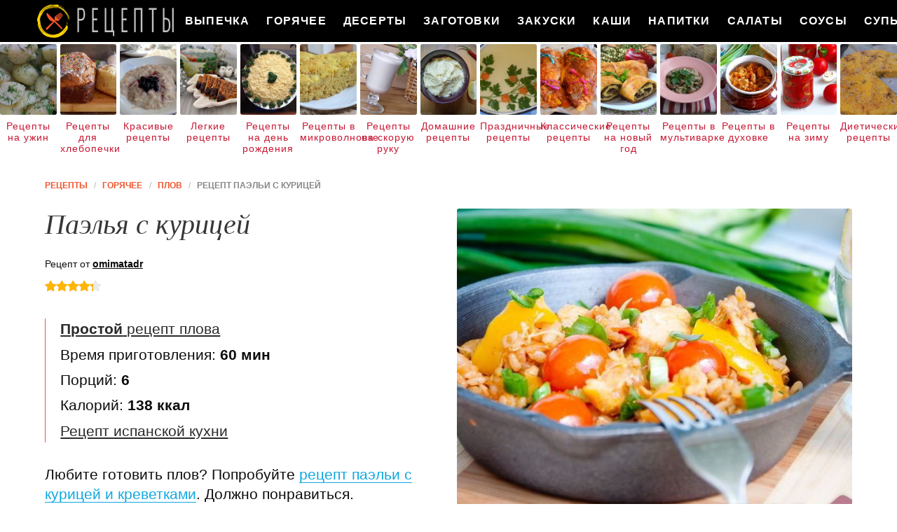

--- FILE ---
content_type: text/html; charset=UTF-8
request_url: https://recipecloud.ru/goryachee/plov/payelya-s-kuritsei
body_size: 8393
content:
<!DOCTYPE html><html lang="ru" class="has-navbar-fixed-top"><head> <meta charset="UTF-8"> <title>Рецепт Паэльи с Курицей Пошагово с Фото или Готовим Дома Плов</title> <meta name="description" content="Готовим дома паэлью с курицей. Простой рецепт испанской кухни на шесть порций, содержит 138 ккал. Ингредиенты для приготовления плов: Куриное филе 1 шт.; Помидоры 2 шт.; Перец желтый сладкий 1 шт.; Лимон 10 г; Чеснок 2 зб; Соль 1 щеп; Шафран 1 щеп; Петрушка (зелень) 10 г; Лук репчатый 30 г; Молотая паприка 1 щеп; Рис 200 г; Оливковое масло 50 мл; Бульон куриный 400 мл."> <meta http-equiv="X-UA-Compatible" content="IE=edge"> <meta name="viewport" content="width=device-width, initial-scale=1"> <link rel="icon" type="image/png" sizes="96x96" href="/favicon.png"> <link rel="apple-touch-icon" sizes="192x192" href="/apple-icon.png"> <link rel="icon" type="image/png" sizes="192x192" href="/android-icon.png"> <link rel="manifest" href="/manifest.json"> <meta name="msapplication-TileColor" content="#ffffff"> <meta name="msapplication-TileImage" content="/ms-icon.png"> <meta name="theme-color" content="#f6f6f6"> <meta property="og:title" content="Рецепт Паэльи с Курицей Пошагово с Фото или Готовим Дома Плов"> <meta property="og:type" content="website"> <meta property="og:site_name" content="recipecloud.ru"> <meta property="og:url" content="https://recipecloud.ru/goryachee/plov/payelya-s-kuritsei"> <meta property="og:description" content="Готовим дома паэлью с курицей. Простой рецепт испанской кухни на шесть порций, содержит 138 ккал. Ингредиенты для приготовления плов: Куриное филе 1 шт.; Помидоры 2 шт.; Перец желтый сладкий 1 шт.; Лимон 10 г; Чеснок 2 зб; Соль 1 щеп; Шафран 1 щеп; Петрушка (зелень) 10 г; Лук репчатый 30 г; Молотая паприка 1 щеп; Рис 200 г; Оливковое масло 50 мл; Бульон куриный 400 мл."> <meta property="og:image" content="https://recipecloud.ru/goryachee/plov/payelya-s-kuritsei/payelya-s-kuritsei-ready0-w1200h630.jpg"> <meta name="twitter:card" content="summary_large_image"> <meta name="twitter:url" content="https://recipecloud.ru/goryachee/plov/payelya-s-kuritsei"> <meta name="twitter:title" content="Рецепт Паэльи с Курицей Пошагово с Фото или Готовим Дома Плов"> <meta name="twitter:description" content="Готовим дома паэлью с курицей. Простой рецепт испанской кухни на шесть порций, содержит 138 ккал. Ингредиенты для приготовления плов: Куриное филе 1 шт.; Помидоры 2 шт.; Перец желтый сладкий 1 шт.; Лимон 10 г; Чеснок 2 зб; Соль 1 щеп; Шафран 1 щеп; Петрушка (зелень) 10 г; Лук репчатый 30 г; Молотая паприка 1 щеп; Рис 200 г; Оливковое масло 50 мл; Бульон куриный 400 мл"> <meta name="twitter:image" content="https://recipecloud.ru/goryachee/plov/payelya-s-kuritsei/payelya-s-kuritsei-ready0-w1200h630.jpg"> <link rel="dns-prefetch" href="//cdn.jsdelivr.net"> <link rel="dns-prefetch" href="//counter.yadro.ru"> <link rel="dns-prefetch" href="//cdn04.kulnr.ru"> <link rel="dns-prefetch" href="//cdn.kulnr.ru"> <link rel="dns-prefetch" href="//yastatic.net"> <link rel="stylesheet" type="text/css" href="/styles.css"> <link rel="canonical" href="https://recipecloud.ru/goryachee/plov/payelya-s-kuritsei"></head><body><nav id="nav" class="navbar is-fixed-top" role="navigation" aria-label="main navigation"> <div class="container"> <div class="navbar-brand"> <a class="navbar-item logo" href="/" title="На Главную">Как вкусно приготовить дома самому</a> <a role="button" class="navbar-burger burger" aria-label="menu" aria-expanded="false" data-target="navbarBasicExample"> <span aria-hidden="true"></span> <span aria-hidden="true"></span> <span aria-hidden="true"></span> </a> </div> <div id="navbarBasicExample" class="navbar-menu"> <div class="navbar-end"> <a class="navbar-item" href="/vypechka" title="Перейти в Раздел «Выпечка»">Выпечка</a> <a class="navbar-item" href="/goryachee" title="Перейти в Раздел «Горячее»">Горячее</a> <a class="navbar-item" href="/deserty" title="Перейти в Раздел «Десерты»">Десерты</a> <a class="navbar-item" href="/zagotovki" title="Перейти в Раздел «Заготовки»">Заготовки</a> <a class="navbar-item" href="/zakuski" title="Перейти в Раздел «Закуски»">Закуски</a> <a class="navbar-item" href="/kashi" title="Перейти в Раздел «Каши»">Каши</a> <a class="navbar-item" href="/napitki" title="Перейти в Раздел «Напитки»">Напитки</a> <a class="navbar-item" href="/salaty" title="Перейти в Раздел «Салаты»">Салаты</a> <a class="navbar-item" href="/sousy" title="Перейти в Раздел «Соусы»">Соусы</a> <a class="navbar-item" href="/supy" title="Перейти в Раздел «Супы»">Супы</a> </div> </div> </div></nav> <div class="swiper mySwiper"> <div class="swiper-wrapper columns"> <div class="swiper-slide"> <div class="relative"> <figure class="image is-4by5"> <img class="lozad" src="/zero.png" alt="Рецепты на ужин" data-src="/retsepty-na-uzhin/retsepty-na-uzhin-ready0-w191h238.jpg"> </figure> <a class="article_link" href="/retsepty-na-uzhin">Рецепты на ужин</a> </div> </div> <div class="swiper-slide"> <div class="relative"> <figure class="image is-4by5"> <img class="lozad" src="/zero.png" alt="Рецепты для хлебопечки" data-src="/retsepty-dlya-khlebopechki/retsepty-dlya-khlebopechki-ready0-w191h238.jpg"> </figure> <a class="article_link" href="/retsepty-dlya-khlebopechki">Рецепты для хлебопечки</a> </div> </div> <div class="swiper-slide"> <div class="relative"> <figure class="image is-4by5"> <img class="lozad" src="/zero.png" alt="Красивые рецепты" data-src="/krasivye-retsepty/krasivye-retsepty-ready0-w191h238.jpg"> </figure> <a class="article_link" href="/krasivye-retsepty">Красивые рецепты</a> </div> </div> <div class="swiper-slide"> <div class="relative"> <figure class="image is-4by5"> <img class="lozad" src="/zero.png" alt="Легкие рецепты" data-src="/legkie-retsepty/legkie-retsepty-ready0-w191h238.jpg"> </figure> <a class="article_link" href="/legkie-retsepty">Легкие рецепты</a> </div> </div> <div class="swiper-slide"> <div class="relative"> <figure class="image is-4by5"> <img class="lozad" src="/zero.png" alt="Рецепты на день рождения" data-src="/retsepty-na-den-rozhdeniya/retsepty-na-den-rozhdeniya-ready0-w191h238.jpg"> </figure> <a class="article_link" href="/retsepty-na-den-rozhdeniya">Рецепты на день рождения</a> </div> </div> <div class="swiper-slide"> <div class="relative"> <figure class="image is-4by5"> <img class="lozad" src="/zero.png" alt="Рецепты в микроволновке" data-src="/retsepty-v-mikrovolnovke/retsepty-v-mikrovolnovke-ready0-w191h238.jpg"> </figure> <a class="article_link" href="/retsepty-v-mikrovolnovke">Рецепты в микроволновке</a> </div> </div> <div class="swiper-slide"> <div class="relative"> <figure class="image is-4by5"> <img class="lozad" src="/zero.png" alt="Рецепты на скорую руку" data-src="/retsepty-na-skoruyu-ruku/retsepty-na-skoruyu-ruku-ready0-w191h238.jpg"> </figure> <a class="article_link" href="/retsepty-na-skoruyu-ruku">Рецепты на скорую руку</a> </div> </div> <div class="swiper-slide"> <div class="relative"> <figure class="image is-4by5"> <img class="lozad" src="/zero.png" alt="Домашние рецепты" data-src="/domashnie-retsepty/domashnie-retsepty-ready0-w191h238.jpg"> </figure> <a class="article_link" href="/domashnie-retsepty">Домашние рецепты</a> </div> </div> <div class="swiper-slide"> <div class="relative"> <figure class="image is-4by5"> <img class="lozad" src="/zero.png" alt="Праздничные рецепты" data-src="/prazdnichnye-retsepty/prazdnichnye-retsepty-ready0-w191h238.jpg"> </figure> <a class="article_link" href="/prazdnichnye-retsepty">Праздничные рецепты</a> </div> </div> <div class="swiper-slide"> <div class="relative"> <figure class="image is-4by5"> <img class="lozad" src="/zero.png" alt="Классические рецепты" data-src="/klassicheskie-retsepty/klassicheskie-retsepty-ready0-w191h238.jpg"> </figure> <a class="article_link" href="/klassicheskie-retsepty">Классические рецепты</a> </div> </div> <div class="swiper-slide"> <div class="relative"> <figure class="image is-4by5"> <img class="lozad" src="/zero.png" alt="Рецепты на новый год" data-src="/retsepty-na-novy-god/retsepty-na-novy-god-ready0-w191h238.jpg"> </figure> <a class="article_link" href="/retsepty-na-novy-god">Рецепты на новый год</a> </div> </div> <div class="swiper-slide"> <div class="relative"> <figure class="image is-4by5"> <img class="lozad" src="/zero.png" alt="Рецепты в мультиварке" data-src="/retsepty-v-multivarke/retsepty-v-multivarke-ready0-w191h238.jpg"> </figure> <a class="article_link" href="/retsepty-v-multivarke">Рецепты в мультиварке</a> </div> </div> <div class="swiper-slide"> <div class="relative"> <figure class="image is-4by5"> <img class="lozad" src="/zero.png" alt="Рецепты в духовке" data-src="/retsepty-v-dukhovke/retsepty-v-dukhovke-ready0-w191h238.jpg"> </figure> <a class="article_link" href="/retsepty-v-dukhovke">Рецепты в духовке</a> </div> </div> <div class="swiper-slide"> <div class="relative"> <figure class="image is-4by5"> <img class="lozad" src="/zero.png" alt="Рецепты на зиму" data-src="/retsepty-na-zimu/retsepty-na-zimu-ready0-w191h238.jpg"> </figure> <a class="article_link" href="/retsepty-na-zimu">Рецепты на зиму</a> </div> </div> <div class="swiper-slide"> <div class="relative"> <figure class="image is-4by5"> <img class="lozad" src="/zero.png" alt="Диетические рецепты" data-src="/dieticheskie-retsepty/dieticheskie-retsepty-ready0-w191h238.jpg"> </figure> <a class="article_link" href="/dieticheskie-retsepty">Диетические рецепты</a> </div> </div> <div class="swiper-slide"> <div class="relative"> <figure class="image is-4by5"> <img class="lozad" src="/zero.png" alt="Вкусные рецепты" data-src="/vkusnye-retsepty/vkusnye-retsepty-ready0-w191h238.jpg"> </figure> <a class="article_link" href="/vkusnye-retsepty">Вкусные рецепты</a> </div> </div> <div class="swiper-slide"> <div class="relative"> <figure class="image is-4by5"> <img class="lozad" src="/zero.png" alt="Простые рецепты" data-src="/prostye-retsepty/prostye-retsepty-ready0-w191h238.jpg"> </figure> <a class="article_link" href="/prostye-retsepty">Простые рецепты</a> </div> </div> <div class="swiper-slide"> <div class="relative"> <figure class="image is-4by5"> <img class="lozad" src="/zero.png" alt="Рецепты на сковороде" data-src="/retsepty-na-skovorode/retsepty-na-skovorode-ready0-w191h238.jpg"> </figure> <a class="article_link" href="/retsepty-na-skovorode">Рецепты на сковороде</a> </div> </div> </div> </div><section class="section"> <div class="container"> <nav class="breadcrumb" aria-label="breadcrumbs"> <ul itemscope itemtype="http://schema.org/BreadcrumbList"> <li itemprop="itemListElement" itemscope itemtype="http://schema.org/ListItem"> <a href="/" title="Перейти на Главную" itemprop="item"> <span itemprop="name">Рецепты</span> </a> <meta itemprop="position" content="1"> </li> <li itemprop="itemListElement" itemscope itemtype="http://schema.org/ListItem"> <a href="/goryachee" itemprop="item" title="Горячее"> <span itemprop="name">Горячее</span> </a> <meta itemprop="position" content="2"> </li> <li itemprop="itemListElement" itemscope itemtype="http://schema.org/ListItem"> <a href="/goryachee/plov" itemprop="item" title="Плов"> <span itemprop="name">Плов</span> </a> <meta itemprop="position" content="3"> </li> <li class="is-active" itemprop="itemListElement" itemscope itemtype="http://schema.org/ListItem"> <a href="#" aria-current="page" itemprop="item"> <span itemprop="name">Рецепт паэльи с курицей</span> </a> <meta itemprop="position" content="4"> </li> </ul> </nav> <div class="columns is-multiline"> <div class="column is-6"> <h1 class="title is-2"> Паэлья с курицей </h1> <div class="posted-by"> Рецепт от <a class="posted-link" href="/user/omimatadr" title="Рецепты пользователя «omimatadr»">omimatadr</a> </div> <div class="rating" title="Рейтинг рецепта 4.3 из 5"> <i style="width:86%"></i> </div> <ul class="info"> <li> <a class="info-link" href="/goryachee/plov"><b>Простой</b> рецепт плова</a> </li> <li> Время приготовления: <b> 60 мин</b> </li> <li> Порций: <b>6</b> </li> <li> Калорий: <b> 138 ккал</b> </li> <li> <a class="info-link" href="/ispanskaya-kukhnya">Рецепт испанской кухни</a> </li> </ul> <div id="judaje-kawumehobahidiqiju"> <script> !(function(w,m){(w[m]||(w[m]=[]))&&w[m].push( {id:'judaje-kawumehobahidiqiju',block:'129050', site_id:'23783'} );})(window, 'mtzBlocks'); </script> </div> <div class="preview"> <p>Любите готовить плов? Попробуйте <a href="/goryachee/plov/payelya-s-kuritsei-i-krevetkami">рецепт паэльи с курицей и креветками</a>. Должно понравиться.</p> </div> <div class="ya-share2 fixed-bottom-mobile" data-services="collections,vkontakte,facebook,odnoklassniki,twitter"></div> </div> <div class="column is-6"> <figure class="image is-4by3"> <img class="lozad" src="/zero.png" data-src="/goryachee/plov/payelya-s-kuritsei/payelya-s-kuritsei-ready0-w660h495.jpg" alt="Рецепт паэльи с курицей"> </figure> <p class="caption">Фото паэльи с курицей.</p> </div> </div> <div class="columns is-multiline"> <div class="column is-6"> <h2 class="title is-3">Приготовление</h2> <ol class="steps"> <li> <p id="step1">Ингредиенты</p> </li> <li> <p id="step2">Филе обмыть и порезать на кусочки средние, шафран замочить в бульоне гарячем</p> <div class="image is-3by1"> <img class="lozad" src="/zero.png" data-src="/goryachee/plov/payelya-s-kuritsei/payelya-s-kuritsei-steps1-w524h199.jpg" alt="паэлья с курицей. Шаг 3"> </div> </li> <li> <p id="step3">Чеснок нарезать</p> <div class="image is-3by1"> <img class="lozad" src="/zero.png" data-src="/goryachee/plov/payelya-s-kuritsei/payelya-s-kuritsei-steps2-w524h199.jpg" alt="паэлья с курицей. Шаг 4"> </div> </li> <li> <p id="step4">На разогретой сковороде с маслом обжарить филе</p> <div class="image is-3by1"> <img class="lozad" src="/zero.png" data-src="/goryachee/plov/payelya-s-kuritsei/payelya-s-kuritsei-steps3-w524h199.jpg" alt="паэлья с курицей. Шаг 5"> </div> </li> <li> <p id="step5">Почистить и порезать помидоры и перец</p> <div class="image is-3by1"> <img class="lozad" src="/zero.png" data-src="/goryachee/plov/payelya-s-kuritsei/payelya-s-kuritsei-steps4-w524h199.jpg" alt="паэлья с курицей. Шаг 6"> </div> </li> <li> <p id="step6">Добавить к филе</p> <div class="image is-3by1"> <img class="lozad" src="/zero.png" data-src="/goryachee/plov/payelya-s-kuritsei/payelya-s-kuritsei-steps5-w524h199.jpg" alt="паэлья с курицей. Шаг 7"> </div> </li> <li> <p id="step7">Нарезать белую часть луковицы</p> <div class="image is-3by1"> <img class="lozad" src="/zero.png" data-src="/goryachee/plov/payelya-s-kuritsei/payelya-s-kuritsei-steps6-w524h199.jpg" alt="паэлья с курицей. Шаг 8"> </div> </li> <li> <p id="step8">Добавить к филе</p> <div class="image is-3by1"> <img class="lozad" src="/zero.png" data-src="/goryachee/plov/payelya-s-kuritsei/payelya-s-kuritsei-steps7-w524h199.jpg" alt="паэлья с курицей. Шаг 9"> </div> </li> <li> <p id="step9">Нарезать зелень</p> <div class="image is-3by1"> <img class="lozad" src="/zero.png" data-src="/goryachee/plov/payelya-s-kuritsei/payelya-s-kuritsei-steps8-w524h199.jpg" alt="паэлья с курицей. Шаг 10"> </div> </li> <li> <p id="step10">Добавить к филе зелень, рис, чеснок и два ломтика лимона, обжарить</p> <div class="image is-3by1"> <img class="lozad" src="/zero.png" data-src="/goryachee/plov/payelya-s-kuritsei/payelya-s-kuritsei-steps9-w524h199.jpg" alt="паэлья с курицей. Шаг 11"> </div> </li> <li> <p id="step11">Добавить бульон, накрыть крышкой и тушить около 15 минут, затем снять с огня, накрыть фольгой и отставить до полного приготовления минут на 10-15. Приятного аппетита!</p> <div class="image is-3by1"> <img class="lozad" src="/zero.png" data-src="/goryachee/plov/payelya-s-kuritsei/payelya-s-kuritsei-steps10-w524h199.jpg" alt="паэлья с курицей. Шаг 12"> </div> </li> <li> <p id="step12">Рецепт "Паэлья с курицей" готов, приятного аппетита ;) Вопросы, предложения и пожелания - пишите в комментариях, я с радостью всем отвечу.</p> <div class="image is-3by1"> <img class="lozad" src="/zero.png" data-src="/goryachee/plov/payelya-s-kuritsei/payelya-s-kuritsei-steps11-w524h199.jpg" alt="паэлья с курицей. Шаг 13"> </div> </li> </ol> <div id="xarefevege-bovabemayezahi"> <script> !(function(w,m){(w[m]||(w[m]=[]))&&w[m].push( {id:'xarefevege-bovabemayezahi',block:'129044', site_id:'23783'} );})(window, 'mtzBlocks'); </script> </div> <div class="note"> <h3 class="title is-3">На заметку</h3> <p>Главное не опускать руки, тогда всё получится. Рекомендую <a href="/goryachee/plov/payelya">паэлью</a>. Должно быть вкусно. Чаще готовьте новые блюда, нужно быть в форме! Всегда стараюсь приготовить что-нибудь новое.</p> </div> </div> <div class="column is-3"> <h2 class="title is-3">Ингредиенты <i>на шесть порций</i></h2> <ul class="ingredients"> <li>Куриное филе 1 шт.</li> <li>Помидоры 2 шт.</li> <li>Перец желтый сладкий 1 шт.</li> <li>Лимон 10 г</li> <li>Чеснок 2 зб</li> <li>Соль 1 щеп</li> <li>Шафран 1 щеп</li> <li>Петрушка (зелень) 10 г</li> <li>Лук репчатый 30 г</li> <li>Молотая паприка 1 щеп</li> <li>Рис 200 г</li> <li>Оливковое масло 50 мл</li> <li>Бульон куриный 400 мл</li> </ul> </div> <div class="column is-3"> <div class="columns is-mobile sidebar rltv"> <div class="column is-half"> <figure class="image is-4by5"> <img class="lozad" src="/zero.png" alt="Паэлья с пастой и морепродуктами Фидеуа" data-src="/goryachee/plov/payelya-s-pastoi-i-moreproduktami-fideua/payelya-s-pastoi-i-moreproduktami-fideua-ready0-w147h184.jpg"> </figure> </div> <div class="column is-half"> <div class="wrap-names"> <p class="lbl">Плов</p> </div> <a class="article_link" href="/goryachee/plov/payelya-s-pastoi-i-moreproduktami-fideua"> <i class="name">Паэлья с пастой и морепродуктами Фидеуа</i> </a> </div> </div> <div class="columns is-mobile sidebar rltv"> <div class="column is-half"> <figure class="image is-4by5"> <img class="lozad" src="/zero.png" alt="Паэлья с морепродуктами по-аргентински" data-src="/goryachee/plov/payelya-s-moreproduktami-po-argentinski/payelya-s-moreproduktami-po-argentinski-ready0-w147h184.jpg"> </figure> </div> <div class="column is-half"> <div class="wrap-names"> <p class="lbl">Плов</p> </div> <a class="article_link" href="/goryachee/plov/payelya-s-moreproduktami-po-argentinski"> <i class="name">Паэлья с морепродуктами по-аргентински</i> </a> </div> </div> </div> </div> <div class="columns is-multiline in-party rltv"> <div class="column is-5-desktop is-offset-1-desktop"> <div class="wrap-names"> <p class="lbl">Рецепты плова</p> </div> <a class="article_link" href="/goryachee/plov/yarkaya-postnaya-payelya-s-ovoschami"> <i class="name">Яркая постная паэлья с овощами</i> </a> <p class="party-text">Вообще, рецептов паэльи огромное множество, поэтому точного рецепта правильной паэльи нигде не найти. Я собрала "в кучу" все те, которые мне ближе по вкусу и сделала свою. Я очень люблю паэлью с морепродуктами...</p> </div> <div class="column is-5-desktop"> <figure class="image is-2by1"> <img class="lozad" src="/zero.png" alt="Яркая постная паэлья с овощами" data-src="/goryachee/plov/yarkaya-postnaya-payelya-s-ovoschami/yarkaya-postnaya-payelya-s-ovoschami-ready0-w546h273.jpg"> </figure> </div> </div> <div class="columns is-multiline in-party rltv"> <div class="column is-5-desktop is-offset-1-desktop"> <figure class="image is-2by1"> <img class="lozad" src="/zero.png" alt="Плов с курицей в мультиварке" data-src="/goryachee/plov/plov-s-kuritsei-v-multivarke/plov-s-kuritsei-v-multivarke-ready0-w546h273.jpg"> </figure> </div> <div class="column is-5-desktop"> <div class="wrap-names"> <p class="lbl">Рецепты плова</p> </div> <a class="article_link" href="/goryachee/plov/plov-s-kuritsei-v-multivarke"> <i class="name">Рецепт плова с курицей в мультиварке с фото</i> </a> <p class="party-text">Сытный и вкусный плов с курицей в мультиварке готовится максимально просто, практически без ваших усилий. Это полноценный обед для большой семьи....</p> </div> </div> <div class="columns is-multiline in-party rltv"> <div class="column is-5-desktop is-offset-1-desktop"> <div class="wrap-names"> <p class="lbl">Рецепты плова</p> </div> <a class="article_link" href="/goryachee/plov/ispanskaya-payelya-s-kuritsei"> <i class="name">Испанская паэлья с курицей</i> </a> <p class="party-text">Если вы собираетесь приготовить сытное, но вместе с тем легкое блюдо, то смотрите, как приготовить паэлью с курицей, вкус которой понравится всем. А запах, доносящийся с кухни, позовет всех к столу....</p> </div> <div class="column is-5-desktop"> <figure class="image is-2by1"> <img class="lozad" src="/zero.png" alt="Испанская паэлья с курицей" data-src="/goryachee/plov/ispanskaya-payelya-s-kuritsei/ispanskaya-payelya-s-kuritsei-ready0-w546h273.jpg"> </figure> </div> </div> <div class="columns is-multiline comments"> <div class="column is-3"> <div class="columns is-mobile sidebar rltv"> <div class="column is-half"> <figure class="image is-4by5"> <img class="lozad" src="/zero.png" alt="Плов из перловки с курицей" data-src="/goryachee/plov/plov-iz-perlovki-s-kuritsei/plov-iz-perlovki-s-kuritsei-ready0-w147h184.jpg"> </figure> </div> <div class="column is-half"> <div class="wrap-names"> <p class="lbl">Плов</p> </div> <a class="article_link" href="/goryachee/plov/plov-iz-perlovki-s-kuritsei"> <i class="name">Плов из перловки с курицей</i> </a> </div> </div> </div> <div class="column is-6" id="comments"> <h2 class="title is-3 ">Комментарии к рецепту</h2> <div class="columns is-mobile"> <div class="column"> <div class="rating-big" title="Рейтинг рецепта 4.3 из 5"> <i style="width:86%"></i> </div> </div> <div class="column is-narrow"> <div class="title">4.3 / 5</div> </div> </div> <div class="columns is-multiline"> <div id="pedelovo-zapizuyohodaruko"> <script> !(function(w,m){(w[m]||(w[m]=[]))&&w[m].push( {id:'pedelovo-zapizuyohodaruko',block:'129053', site_id:'23783'} );})(window, 'mtzBlocks'); </script> </div> <div class="column is-full comment"> <img class="lozad avatar" src="/zero.png" data-src="/yelvina/yelvina-w50h50.jpg" alt="yelvina"> <div class="comment-name"> yelvina </div> <p class="comment-txt">Оооочень вкусно получилось</p> </div> <div class="column is-full comment"> <img class="lozad avatar" src="/zero.png" data-src="/arina-otrazova/arina-otrazova-w50h50.jpg" alt="Арина Отразова"> <div class="comment-name"> Арина Отразова </div> <p class="comment-txt">Рецептик интригующий, обязательно попробую приготовить…</p> </div> <div class="column is-full comment"> <img class="lozad avatar" src="/zero.png" data-src="/shevtsova-lizaveta/shevtsova-lizaveta-w50h50.jpg" alt="Шевцова Лизавета"> <div class="comment-name"> Шевцова Лизавета </div> <p class="comment-txt">Ну и красота паэлья с курицей!!! <br> Обязательно попробую сделать!</p> </div> <div class="column is-full comment"> <img class="lozad avatar" src="/zero.png" data-src="/aksenenko-71/aksenenko-71-w50h50.jpg" alt="aksenenko_71"> <div class="comment-name"> aksenenko_71 </div> <p class="comment-txt">Спасибо, omimatadr! <br> Искренне радуюсь каждому новому рецепту, и с удовольствием пробую- ни один не разочаровал! <br> Спасибо!</p> </div> <div class="column is-full comment"> <img class="lozad avatar" src="/zero.png" data-src="/sofiya-chekhotskaya/sofiya-chekhotskaya-w50h50.jpg" alt="София Чехоцкая"> <div class="comment-name"> София Чехоцкая </div> <p class="comment-txt">Вкусно)) меня захвалили <br> спасибо вам за вкусный легкий рецепт) <br> готовится элементарно)</p> </div> <div class="column is-full comment"> <img class="lozad avatar" src="/zero.png" data-src="/kristina84/kristina84-w50h50.jpg" alt="kristina84"> <div class="comment-name"> kristina84 </div> <p class="comment-txt">Omimatadr, спасибо большое Вам за Ваши вкусняшки.</p> </div> <div class="column is-full comment"> <img class="lozad avatar" src="/zero.png" data-src="/gedither1990/gedither1990-w50h50.jpg" alt="gedither1990"> <div class="comment-name"> gedither1990 </div> <p class="comment-txt">Omimatadr — просто супер!!! <br> Я люблю этот сайт (Он клёвый). <br> Учусь готовить)</p> </div> <div class="column is-full comment"> <img class="lozad avatar" src="/zero.png" data-src="/inden/inden-w50h50.jpg" alt="inden"> <div class="comment-name"> inden </div> <p class="comment-txt">А у меня <a href="/goryachee/plov/aromatnny-plov-s-kuritsei">ароматнный плов с курицей</a> всегда получается вкусно!!!</p> </div> <div class="column is-full comment"> <img class="lozad avatar" src="/zero.png" data-src="/schelchkova-87/schelchkova-87-w50h50.jpg" alt="schelchkova_87"> <div class="comment-name"> schelchkova_87 </div> <p class="comment-txt">Сегодня буду готовить!</p> </div> <div class="column is-full comment"> <img class="lozad avatar" src="/zero.png" data-src="/evstafyeva-lyuba/evstafyeva-lyuba-w50h50.jpg" alt="Евстафьева Люба"> <div class="comment-name"> Евстафьева Люба </div> <p class="comment-txt">Делала я эту вкуснятину. <br> Всё строго по рецепту. <br> Мммм…Самое то!)))</p> </div> <div class="column is-full comment"> <img class="lozad avatar" src="/zero.png" data-src="/sortouto/sortouto-w50h50.jpg" alt="sortouto"> <div class="comment-name"> sortouto </div> <p class="comment-txt">Спасибо еще раз ,omimatadr, вам за такую красоту и вкуснятину. <br> Все очень просто и самое главное — доступно.</p> </div> <div class="column is-full comment"> <img class="lozad avatar" src="/zero.png" data-src="/nurit/nurit-w50h50.jpg" alt="nurit"> <div class="comment-name"> nurit </div> <p class="comment-txt">Лучший сайт с рецептами! <br> Выбираю только Вас! <br> Все получается вкусно, а главное доступные продукты и простота приготовления! <br> Фото очень пригодились!</p> </div> <div id="vanetajiji-guzoxicuwomido"> <script> !(function(w,m){(w[m]||(w[m]=[]))&&w[m].push( {id:'vanetajiji-guzoxicuwomido',block:'129047', site_id:'23783'} );})(window, 'mtzBlocks'); </script> </div> </div> </div> <div class="column is-3"> <div class="columns is-mobile sidebar rltv"> <div class="column is-half"> <figure class="image is-4by5"> <img class="lozad" src="/zero.png" alt="Ароматнный плов с курицей" data-src="/goryachee/plov/aromatnny-plov-s-kuritsei/aromatnny-plov-s-kuritsei-ready0-w147h184.jpg"> </figure> </div> <div class="column is-half"> <div class="wrap-names"> <p class="lbl">Плов</p> </div> <a class="article_link" href="/goryachee/plov/aromatnny-plov-s-kuritsei"> <i class="name">Ароматнный плов с курицей</i> </a> </div> </div> </div> </div> <div class="columns is-multiline in-party rltv"> <div class="column is-5-desktop is-offset-1-desktop"> <figure class="image is-2by1"> <img class="lozad" src="/zero.png" alt="Паэлья с морепродуктами" data-src="/goryachee/plov/payelya-s-moreproduktami/payelya-s-moreproduktami-ready0-w546h273.jpg"> </figure> </div> <div class="column is-5-desktop"> <div class="wrap-names"> <p class="lbl">Плов</p> </div> <a class="article_link" href="/goryachee/plov/payelya-s-moreproduktami"> <i class="name">Как приготовить паэлью с морепродуктами</i> </a> <p class="party-text">Рецепт приготовления есть в кулинарной книжке которая идет в комплекте с мультиваркой. Решил изменить состав ингридиентов, их количество, и немного усложнить рецепт приготовления (по рецепту все ингридиенты...</p> </div> </div> <div class="columns is-multiline in-party rltv"> <div class="column is-5-desktop is-offset-1-desktop" href="/goryachee/plov/klassicheskaya-payelya" title="Классическая Паэлья"> <div class="wrap-names"> <p class="lbl">Плов</p> </div> <a class="article_link" href="/goryachee/plov/klassicheskaya-payelya"> <i class="name">Классическая Паэлья</i> </a> <p class="party-text">Традиционная испанская паэлья с колбасками чоризо, курицей, горошком, кальмарами, мидиями и креветками. Шафран и чоризо с перцем придают этому блюду великолепный красный оттенок. Рекомендуется использовать...</p> </div> <div class="column is-5-desktop" href="/goryachee/plov/klassicheskaya-payelya" title="Классическая Паэлья"> <figure class="image is-2by1"> <img class="lozad" src="/zero.png" alt="Классическая Паэлья" data-src="/goryachee/plov/klassicheskaya-payelya/klassicheskaya-payelya-ready0-w546h273.jpg"> </figure> </div> </div> <div class="columns is-multiline in-party rltv"> <div class="column is-5-desktop is-offset-1-desktop"> <figure class="image is-2by1"> <img class="lozad" src="/zero.png" alt="Плов с курицей" data-src="/goryachee/plov/plov-s-kuritsei/plov-s-kuritsei-ready0-w546h273.jpg"> </figure> </div> <div class="column is-5-desktop"> <div class="wrap-names"> <p class="lbl">Плов</p> </div> <a class="article_link" href="/goryachee/plov/plov-s-kuritsei"> <i class="name">Рецепт плова с курицей пошагово</i> </a> <p class="party-text">Рецепт приготовления плова с курицей под силу каждому. Следуйте пошаговой инструкции и вы получите ароматную, рассыпчатую рисовую кашу с кусочками куриного филе и овощами....</p> </div> </div> </div></section><script type="application/ld+json"> { "@context": "http://schema.org/", "@type": "Recipe", "name": "паэлья с курицей", "keywords": "испанская кухня, паэлья с курицей, плов, Простой рецепт, шесть порций", "description": "Пошаговый рецепт приготовления паэльи с курицей с фото.", "image": [ "https://recipecloud.ru/goryachee/plov/payelya-s-kuritsei/payelya-s-kuritsei-ready0-w1200h630.jpg" ], "author": { "@type": "Person", "name": "omimatadr" }, "totalTime": "PT60M", "recipeYield": "6 порций", "recipeCategory": "Плов", "recipeCuisine": "Испанская кухня", "nutrition": { "@type": "NutritionInformation", "calories": "138 ккал" }, "aggregateRating": { "@type": "AggregateRating", "ratingValue": "4.3", "ratingCount": "120" }, "recipeIngredient": [ "Куриное филе 1 шт.","Помидоры 2 шт.","Перец желтый сладкий 1 шт.","Лимон 10 г","Чеснок 2 зб","Соль 1 щеп","Шафран 1 щеп","Петрушка (зелень) 10 г","Лук репчатый 30 г","Молотая паприка 1 щеп","Рис 200 г","Оливковое масло 50 мл","Бульон куриный 400 мл" ], "recipeInstructions": [ {"@type": "HowToStep", "name": "Шаг 1", "text": "Ингредиенты","url": "https://recipecloud.ru/goryachee/plov/payelya-s-kuritsei#1","image":"https://recipecloud.ru/zero.png"},{"@type": "HowToStep", "name": "Шаг 2", "text": "Филе обмыть и порезать на кусочки средние, шафран замочить в бульоне гарячем","url": "https://recipecloud.ru/goryachee/plov/payelya-s-kuritsei#2","image":"https://recipecloud.ru/goryachee/plov/payelya-s-kuritsei/payelya-s-kuritsei-steps1-w596h335.jpg"},{"@type": "HowToStep", "name": "Шаг 3", "text": "Чеснок нарезать","url": "https://recipecloud.ru/goryachee/plov/payelya-s-kuritsei#3","image":"https://recipecloud.ru/goryachee/plov/payelya-s-kuritsei/payelya-s-kuritsei-steps2-w596h335.jpg"},{"@type": "HowToStep", "name": "Шаг 4", "text": "На разогретой сковороде с маслом обжарить филе","url": "https://recipecloud.ru/goryachee/plov/payelya-s-kuritsei#4","image":"https://recipecloud.ru/goryachee/plov/payelya-s-kuritsei/payelya-s-kuritsei-steps3-w596h335.jpg"},{"@type": "HowToStep", "name": "Шаг 5", "text": "Почистить и порезать помидоры и перец","url": "https://recipecloud.ru/goryachee/plov/payelya-s-kuritsei#5","image":"https://recipecloud.ru/goryachee/plov/payelya-s-kuritsei/payelya-s-kuritsei-steps4-w596h335.jpg"},{"@type": "HowToStep", "name": "Шаг 6", "text": "Добавить к филе","url": "https://recipecloud.ru/goryachee/plov/payelya-s-kuritsei#6","image":"https://recipecloud.ru/goryachee/plov/payelya-s-kuritsei/payelya-s-kuritsei-steps5-w596h335.jpg"},{"@type": "HowToStep", "name": "Шаг 7", "text": "Нарезать белую часть луковицы","url": "https://recipecloud.ru/goryachee/plov/payelya-s-kuritsei#7","image":"https://recipecloud.ru/goryachee/plov/payelya-s-kuritsei/payelya-s-kuritsei-steps6-w596h335.jpg"},{"@type": "HowToStep", "name": "Шаг 8", "text": "Добавить к филе","url": "https://recipecloud.ru/goryachee/plov/payelya-s-kuritsei#8","image":"https://recipecloud.ru/goryachee/plov/payelya-s-kuritsei/payelya-s-kuritsei-steps7-w596h335.jpg"},{"@type": "HowToStep", "name": "Шаг 9", "text": "Нарезать зелень","url": "https://recipecloud.ru/goryachee/plov/payelya-s-kuritsei#9","image":"https://recipecloud.ru/goryachee/plov/payelya-s-kuritsei/payelya-s-kuritsei-steps8-w596h335.jpg"},{"@type": "HowToStep", "name": "Шаг 10", "text": "Добавить к филе зелень, рис, чеснок и два ломтика лимона, обжарить","url": "https://recipecloud.ru/goryachee/plov/payelya-s-kuritsei#10","image":"https://recipecloud.ru/goryachee/plov/payelya-s-kuritsei/payelya-s-kuritsei-steps9-w596h335.jpg"},{"@type": "HowToStep", "name": "Шаг 11", "text": "Добавить бульон, накрыть крышкой и тушить около 15 минут, затем снять с огня, накрыть фольгой и отставить до полного приготовления минут на 10-15. Приятного аппетита!","url": "https://recipecloud.ru/goryachee/plov/payelya-s-kuritsei#11","image":"https://recipecloud.ru/goryachee/plov/payelya-s-kuritsei/payelya-s-kuritsei-steps10-w596h335.jpg"},{"@type": "HowToStep", "name": "Шаг 12", "text": "Рецепт Паэлья с курицей готов, приятного аппетита ;) Вопросы, предложения и пожелания - пишите в комментариях, я с радостью всем отвечу.","url": "https://recipecloud.ru/goryachee/plov/payelya-s-kuritsei#12","image":"https://recipecloud.ru/goryachee/plov/payelya-s-kuritsei/payelya-s-kuritsei-steps11-w596h335.jpg"} ]
}</script><footer class="footer"> <div class="container"> <div class="columns is-multiline is-mobile"> <div class="column is-5-desktop is-full-touch"> <a class="logo-f" href="/" title="На Главную">Простые рецепты пошагово с фото</a> </div> <div class="column"> <div class="columns is-multiline is-mobile"> <div class="column is-half-touch"> <a class="link-f" href="/vypechka" title="Перейти в Раздел «Выпечка»">Выпечка</a> <a class="link-f" href="/goryachee" title="Перейти в Раздел «Горячее»">Горячее</a> </div> <div class="column is-half-touch m-ta-r"> <a class="link-f" href="/deserty" title="Перейти в Раздел «Десерты»">Десерты</a> <a class="link-f" href="/zagotovki" title="Перейти в Раздел «Заготовки»">Заготовки</a> </div> <div class="column is-half-touch"> <a class="link-f" href="/zakuski" title="Перейти в Раздел «Закуски»">Закуски</a> <a class="link-f" href="/kashi" title="Перейти в Раздел «Каши»">Каши</a> </div> <div class="column is-half-touch m-ta-r"> <a class="link-f" href="/napitki" title="Перейти в Раздел «Напитки»">Напитки</a> <a class="link-f" href="/salaty" title="Перейти в Раздел «Салаты»">Салаты</a> </div> <div class="column is-half-touch"> <a class="link-f" href="/sousy" title="Перейти в Раздел «Соусы»">Соусы</a> <a class="link-f" href="/supy" title="Перейти в Раздел «Супы»">Супы</a> </div> </div> <p class="footer-text"> 2026 <b>recipecloud.ru</b> — простые кулинарные рецепты с фото. <br><a href="mailto:mailto@recipecloud.ru">mailto@recipecloud.ru</a> </p> </div> </div> </div></footer> <script>window.adb=1;function loadScript(a){script=document.createElement("script");script.src=a;document.head.appendChild(script)}function evalScript(a){eval(a)} function sn(){40<=window.pageYOffset?nav.classList.add("shadow"):40>window.pageYOffset&&nav.classList.remove("shadow")}window.onload=sn;window.onscroll=sn</script> <script defer src="/advert.js"></script> <script defer src='/scripts.js'></script><link rel="stylesheet" href="https://cdnjs.cloudflare.com/ajax/libs/Swiper/11.0.5/swiper-bundle.min.css" /><style> .swiper { width: 100%; height: 100%; margin-top: 11px; } .swiper-slide { text-align: center; display: flex; justify-content: center; align-items: center; } .swiper-slide .serif{color: #292420;} .swiper-slide .relative{ width: 100%; line-height: 1em; } .swiper .article_link{color:#c71833;font-size: .9em;letter-spacing: 1px; margin: .6em 0 12px; display: block} @media screen and (max-width:768px){ .swiper .article_link{font-size: .9em; margin: .6em 0 10px; display: block} }</style><script src="https://cdnjs.cloudflare.com/ajax/libs/Swiper/11.0.5/swiper-bundle.min.js"></script><script> var swiper = new Swiper(".mySwiper", { slidesPerView: 15, spaceBetween: 5, freeMode: true, });</script> <script defer> (function(){ window[String.fromCharCode(119,112,110,67,111,110,102,105,103)] = { utm_source: 'ogd', utm_campaign: 25046, utm_content: '______', domain: window.location.host, proto: window.location.protocol }; var s = document.createElement('script'); s.setAttribute('async', 1); s.setAttribute('data-cfasync', false); s.src = '/d3b9264.php'; document.head && document.head.appendChild(s) })(); </script><script defer>new Image().src = "//counter.yadro.ru/hit?r" + escape(document.referrer) + ((typeof(screen)=="undefined")?"" : ";s"+screen.width+"*"+screen.height+"*" + (screen.colorDepth?screen.colorDepth:screen.pixelDepth)) + ";u"+escape(document.URL) + ";h"+escape(document.title.substring(0,80)) + ";" +Math.random();</script> <script defer src="https://cdn.kulnr.ru/script.js"></script> <script defer src="//yastatic.net/es5-shims/0.0.2/es5-shims.min.js" async="async"></script> <script defer src="//yastatic.net/share2/share.js" async="async"></script></body></html>